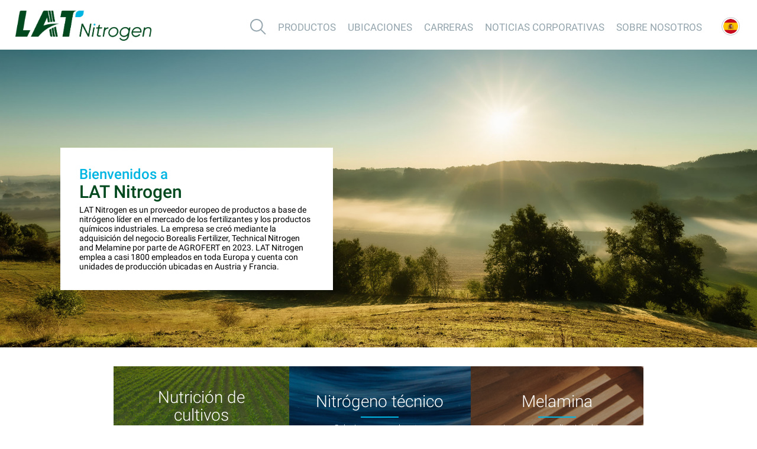

--- FILE ---
content_type: text/html; charset=UTF-8
request_url: https://www.lat-nitrogen.com/es/es
body_size: 7440
content:
<!DOCTYPE html>
<html  lang="es" >
<head>
	<meta charset="UTF-8">
	<meta name="viewport" content="width=device-width, initial-scale=1.0" />
						<link rel="alternate" hreflang="de-at" href="https://www.lat-nitrogen.com/de/at" />
					<link rel="alternate" hreflang="fr-be" href="https://www.lat-nitrogen.com/fr/be" />
					<link rel="alternate" hreflang="bg-bg" href="https://www.lat-nitrogen.com/bg/bg" />
					<link rel="alternate" hreflang="hr-hr" href="https://www.lat-nitrogen.com/hr/hr" />
					<link rel="alternate" hreflang="cs-cz" href="https://www.lat-nitrogen.com/cz/cz" />
					<link rel="alternate" hreflang="fr-fr" href="https://www.lat-nitrogen.com/fr/fr" />
					<link rel="alternate" hreflang="de-de" href="https://www.lat-nitrogen.com/de/de" />
					<link rel="alternate" hreflang="hu-hu" href="https://www.lat-nitrogen.com/hu/hu" />
					<link rel="alternate" hreflang="en-ie" href="https://www.lat-nitrogen.com/en/ie" />
					<link rel="alternate" hreflang="it-it" href="https://www.lat-nitrogen.com/it/it" />
					<link rel="alternate" hreflang="ro-ro" href="https://www.lat-nitrogen.com/ro/ro" />
					<link rel="alternate" hreflang="sr-rs" href="https://www.lat-nitrogen.com/sr/sr" />
					<link rel="alternate" hreflang="sk-sk" href="https://www.lat-nitrogen.com/sk/sk" />
					<link rel="alternate" hreflang="es-es" href="https://www.lat-nitrogen.com/es/es" />
					<link rel="alternate" hreflang="fr-ch" href="https://www.lat-nitrogen.com/fr/ch" />
					<link rel="alternate" hreflang="de-ch" href="https://www.lat-nitrogen.com/de/ch" />
					<link rel="alternate" hreflang="en-gb" href="https://www.lat-nitrogen.com/en/gb" />
					<link rel="alternate" hreflang="en-ix" href="https://www.lat-nitrogen.com/en/ix" />
					<link rel="alternate" hreflang="x-default" href="https://www.lat-nitrogen.com/es/es" />
					<meta http-equiv="X-UA-Compatible" content="IE=edge;chrome=1" />
	<meta property="og:title" content="LAT Nitrogen" />
	<meta property="og:type" content="website" />
	<meta property="og:description" content="LAT Nitrogen is a leading European provider of nitrogen-based products in the fertilizer and industrial chemical market. The company was created through the acquisition of Borealis Fertilizer, Technical Nitrogen and Melamine business by AGROFERT in 2023." />
	<meta property="og:url" content="https://www.lat-nitrogen.com" />
	<meta property="og:image" content="https://www.lat-nitrogen.com/images/frontend/open_graph_background.jpg" />
	<meta property="og:image" content="https://www.lat-nitrogen.com/images/select-farmer-retailer/background.png" />
	<meta property="og:image" content="https://www.lat-nitrogen.com/images/frontend/open_graph_background.jpg" />
	<meta name="facebook-domain-verification" content="334z2dtr593f80yyhivlazc4unib4e" />
			<link rel="canonical" href="https://www.lat-nitrogen.com/es/es" />
	
		
		<link rel="icon" href="https://www.lat-nitrogen.com/favicon-fe.png" type="image/png">
    <title>Company</title>
	<script type="application/ld+json">
		{
			"@context": "https://schema.org",
			"@type": "BreadcrumbList",
			"itemListElement": [{
				"@type": "ListItem",
				"position": 1,
				"name": "LAT Nitrogen",
				"item": "https://www.lat-nitrogen.com"
			}]
		}
    </script>
    	
	<link rel="stylesheet" href="https://cdnjs.cloudflare.com/ajax/libs/bootstrap-select/1.12.4/css/bootstrap-select.min.css">
	<link rel="stylesheet" href="https://www.lat-nitrogen.com/css/main.css?id=c081eb736e8867d7a2a3" />
    			<script type="text/javascript" src="https://www.lat-nitrogen.com/js/frontend/product-language-selector-functionality.js?id=b030f10976c28aab5aac"></script>
	

	<!-- Google Tag Manager -->
	<script>(function(w,d,s,l,i){w[l]=w[l]||[];w[l].push({'gtm.start':
	new Date().getTime(),event:'gtm.js'});var f=d.getElementsByTagName(s)[0],
	j=d.createElement(s),dl=l!='dataLayer'?'&l='+l:'';j.async=true;j.src=
	'https://www.googletagmanager.com/gtm.js?id='+i+dl;f.parentNode.insertBefore(j,f);
	})(window,document,'script','dataLayer','GTM-K2523GS');</script>
	<!-- End Google Tag Manager -->

	<script type="text/javascript" src="https://ajax.googleapis.com/ajax/libs/jquery/3.3.1/jquery.min.js"></script>
	<script type="text/javascript" src="https://www.lat-nitrogen.com/js/frontend/helpers/helper-functions.js?id=073d221b00ddeba6f8ef"></script>
	<script defer type="text/javascript" src="https://www.lat-nitrogen.com/js/frontend/bootstrap.min.js"></script>
	<script type="text/javascript" src="https://www.lat-nitrogen.com/js/frontend/bootsnav.js?id=a97caab16fe176fd9adb"></script>
	<script type="text/javascript" src="https://www.lat-nitrogen.com/js/frontend/product-search-functionality.js?id=a8d55b3a1beb5fde63a8"></script>
	<script type="text/javascript" src="https://www.lat-nitrogen.com/js/frontend/front-end-menu-functionality.js?id=5249807bfcf812309d9f"></script>
	<script type="text/javascript" src="https://www.lat-nitrogen.com/js/frontend/front-end-mobile-menu-functionality.js?id=f2824a44e5891837b277"></script>
	<script type="text/javascript">
		if (navigator.appName == 'Microsoft Internet Explorer' || !!(navigator.userAgent.match(/Trident/) || navigator.userAgent.match(/rv:11/))) {
			$.getScript("https://www.lat-nitrogen.com/js/frontend/canvas-filter-polyfill.js");
		}
	</script>
	<script type="text/javascript" src="https://www.lat-nitrogen.com/js/frontend/image-presenter-functionality.js?id=28cce965e64a615ae41e"></script>
	<script type="text/javascript" src="https://www.lat-nitrogen.com/js/frontend/subscribe-to-newsletter-functionality.js?id=d773d18c07ab818fba9f"></script>
	<script type="text/javascript" src="https://www.lat-nitrogen.com/js/frontend/main-search-functionality.js?id=02ea5832fde3263011ea"></script>
	<script type="text/javascript" src="https://www.lat-nitrogen.com/js/frontend/download-basket-functionality.js?id=4465369785b7223709d8"></script>
	
	<script type="text/javascript">
		var downloadAllButtonText = "download all";
	</script>
    		<script>
						window.azureBlobServiceUrl = 'https://lat-web-prod-storage-cdn.azureedge.net';
			window.azureBlobContainer = 'nitrogenblob';
		</script>
</head>
<body>
    	<!-- Google Tag Manager (noscript) -->
	<noscript><iframe src="https://www.googletagmanager.com/ns.html?id=GTM-K2523GS"
	height="0" width="0" style="display:none;visibility:hidden"></iframe></noscript>
	<!-- End Google Tag Manager (noscript) -->
	<div id="header-company">
    <!-- Start Navigation -->
<nav class="company-navbar navbar navbar-default bootsnav">
	<div class="opacity-background"></div>

    <!-- Start Top Search -->
    <div class="top-search">
        <div class="container">
            <div class="input-group">
                <span class="input-group-addon"><img alt="search icon" src="https://www.lat-nitrogen.com/images/frontend/search_gray.png" border="0"></span>
                <input id='autocomplete-search' type="text" class="form-control search-results-input" placeholder="Buscar">
                <span class="input-group-addon close-search">X</span>
            </div>
        </div>
        <div id='search-result-list' class="search-result-container"></div>
    </div>
    <!-- End Top Search -->

    <!-- Start Menu List -->
    <div class="navbar-header">
        <a href="https://www.lat-nitrogen.com">
            <img alt="L.A.T Nitrogen" src="https://www.lat-nitrogen.com/images/frontend/borealis-logo.png" class="large-full-borealis-logo" border="0">
        </a>
    </div>

    <div class="company-menu-list">
        <div class="attr-nav">
            <ul>
                <li class="search dropdown memorize-icon">
                    <a href="#">
                        <img alt="search icon" class="header-icon-list" src="https://www.lat-nitrogen.com/images/frontend/search_gray.png" border="0">
                    </a>
                    <ul class="dropdown-menu hint hint-ul">
    <li class="dropdown-arrow-icon"><img alt="arrow design element" src="https://www.lat-nitrogen.com/images/frontend/dropdown-arrow.png" border="0"></li>
    <li class="widget-title">Buscar</li>
</ul>
                </li>
            </ul>
        </div>

        <div class="collapse navbar-collapse" id="navbar-menu">
            <ul class="nav navbar-nav navbar-right" data-in="fadeInDown" data-out="fadeOutUp">
                                                            <li class="dropdown megamenu-fw active ">
                            <a href="#" class="dropdown-toggle" data-toggle="dropdown">Productos</a>
                                                        <ul class="dropdown-menu products-menu-dropdown megamenu-content navbar-right" role="menu">
    <li>
        <div class="row sub__menu">
            <div class="product-menu-question-title"></div>
						
	<div class="col-menu col-md-4">
	<div class="content">
							    
														<ul 					class="menu-col upper sub-menu-col active"
				 
				id="productos"			>
									<li name=NUTRICIÓN DE CULTIVOS  
						data="empty-menu-data-nutricion-de-cultivos-first-plus-one"
											class="active"					>
						<a href="https://www.lat-nitrogen.com/fertilizer">
								
								<p class="title uppercase word-break">NUTRICIÓN DE CULTIVOS</p>
													</a>
					</li>
					 
									<li name=NITRÓGENO TÉCNICO  
						data="empty-menu-data-nutricion-de-cultivos-first-plus-one"
																>
						<a href="https://www.lat-nitrogen.com/ten">
								
								<p class="title uppercase word-break">NITRÓGENO TÉCNICO</p>
													</a>
					</li>
					 
									<li name=Melamina  
						data="empty-menu-data-nutricion-de-cultivos-first-plus-one"
																>
						<a href="https://www.lat-nitrogen.com/melamine">
								
								<p class="title uppercase word-break">Melamina</p>
													</a>
					</li>
					 
							</ul>
				<ul id="empty-menu-data-productos-first">
			<li data="empty-menu-data-nutricion-de-cultivos-first-plus-one"></li>
		</ul>
	</div>
</div>

        </div><!-- end row -->
    </li>
</ul>                        </li>
                                                                                <li><a href="https://www.lat-nitrogen.com/company/locations">Ubicaciones</a></li>
                                                                                <li class="dropdown megamenu-fw active ">
                            <a href="#" class="dropdown-toggle" data-toggle="dropdown">Carreras</a>
                                                        <ul class="dropdown-menu products-menu-dropdown megamenu-content navbar-right" role="menu">
    <li>
        <div class="row sub__menu">
            <div class="product-menu-question-title"></div>
						
	<div class="col-menu col-md-4">
	<div class="content">
							    
														<ul 					class="menu-col upper sub-menu-col active"
				 
				id="carreras"			>
									<li name=Ofertas de Trabajo  
						data="empty-menu-data-ofertas-de-trabajo-first-plus-one"
											class="active"					>
						<a href="https://www.lat-nitrogen.com/jobs">
								
								<p class="title uppercase word-break">Ofertas de Trabajo</p>
													</a>
					</li>
					 
									<li name=Trabajo en LAT Nitrogen  
						data="empty-menu-data-ofertas-de-trabajo-first-plus-one"
																>
						<a href="https://www.lat-nitrogen.com/career">
								
								<p class="title uppercase word-break">Trabajo en LAT Nitrogen</p>
													</a>
					</li>
					 
									<li name=Conozca nuestros Equipos  
						data="empty-menu-data-ofertas-de-trabajo-first-plus-one"
																>
						<a href="https://www.lat-nitrogen.com/en/gb/company/content/company-careers-landing-page-category/meet-our-teams-790">
								
								<p class="title uppercase word-break">Conozca nuestros Equipos</p>
													</a>
					</li>
					 
							</ul>
				<ul id="empty-menu-data-carreras-first">
			<li data="empty-menu-data-ofertas-de-trabajo-first-plus-one"></li>
		</ul>
	</div>
</div>

        </div><!-- end row -->
    </li>
</ul>                        </li>
                                                                                <li><a href="https://www.lat-nitrogen.com/company/news">Noticias corporativas</a></li>
                                                                                <li class="dropdown megamenu-fw active ">
                            <a href="#" class="dropdown-toggle" data-toggle="dropdown">Sobre nosotros</a>
                                                        <ul class="dropdown-menu products-menu-dropdown megamenu-content navbar-right" role="menu">
    <li>
        <div class="row sub__menu">
            <div class="product-menu-question-title"></div>
						
	<div class="col-menu col-md-4">
	<div class="content">
							    
														<ul 					class="menu-col upper sub-menu-col active"
				 
				id="sobre-nosotros"			>
									<li name=LAT Nitrogen en breve  
						data="empty-menu-data-lat-nitrogen-en-breve-first-plus-one"
											class="active"					>
						<a href="https://www.lat-nitrogen.com/en/gb/company/content/corporate-about-us-category/lat-nitrogen-at-a-glance-1009">
								
								<p class="title uppercase word-break">LAT Nitrogen en breve</p>
													</a>
					</li>
					 
									<li name=Ética  
						data="empty-menu-data-lat-nitrogen-en-breve-first-plus-one"
																>
						<a href="https://www.lat-nitrogen.com/en/gb/company/content/corporate-about-us-category/ethics-764">
								
								<p class="title uppercase word-break">Ética</p>
													</a>
					</li>
					 
									<li name=Nuestros valores  
						data="empty-menu-data-lat-nitrogen-en-breve-first-plus-one"
																>
						<a href="https://www.lat-nitrogen.com/en/gb/company/content/corporate-about-us-category/values-886">
								
								<p class="title uppercase word-break">Nuestros valores</p>
													</a>
					</li>
					 
									<li name=Sostenibilidad  
						data="empty-menu-data-lat-nitrogen-en-breve-first-plus-one"
																>
						<a href="https://www.lat-nitrogen.com/en/gb/company/content/corporate-about-us-category/sustainability-955">
								
								<p class="title uppercase word-break">Sostenibilidad</p>
													</a>
					</li>
					 
									<li name= Nuestra historia  
						data="empty-menu-data-lat-nitrogen-en-breve-first-plus-one"
																>
						<a href="https://www.lat-nitrogen.com/en/gb/company/content/corporate-about-us-category/our-history-805">
								
								<p class="title uppercase word-break"> Nuestra historia</p>
													</a>
					</li>
					 
									<li name=Estándares &amp; Certificados  
						data="empty-menu-data-lat-nitrogen-en-breve-first-plus-one"
																>
						<a href="https://www.lat-nitrogen.com/en/gb/company/content/corporate-about-us-category/standards-certificates-808">
								
								<p class="title uppercase word-break">Estándares &amp; Certificados</p>
													</a>
					</li>
					 
							</ul>
				<ul id="empty-menu-data-sobre-nosotros-first">
			<li data="empty-menu-data-lat-nitrogen-en-breve-first-plus-one"></li>
		</ul>
	</div>
</div>

        </div><!-- end row -->
    </li>
</ul>                        </li>
                                                </ul>
        </div>

        <div class="attr-nav">
            <ul>
                <li class="dropdown language-selector-widget">
            <div class="language-selector-widget__current-language">
                        <img class="language-selector-widget__current-language--flag" alt="Spanish" src="https://www.lat-nitrogen.com/images/Flags/spain.png" />
        </div>
        <ul class="language-selector-widget__language-options dropdown-menu">
            <div class="language-selectop-option-title">
                                    This page is available in
                            </div>
            <div class="language-selectop-option-list">
                                                        <a href="https://www.lat-nitrogen.com/de/at" class="language-selectop-option-box">
                        <img class="language-selectop-option-box__flag" alt="de_at_locale_display_name" src="https://www.lat-nitrogen.com/images/Flags/austria.png" >
                        <p class="language-selectop-option-box__language-name">Austria</p>
                    </a>
                                                        <a href="https://www.lat-nitrogen.com/fr/be" class="language-selectop-option-box">
                        <img class="language-selectop-option-box__flag" alt="fr_be_locale_display_name" src="https://www.lat-nitrogen.com/images/Flags/belgium.png" >
                        <p class="language-selectop-option-box__language-name">Belgium</p>
                    </a>
                                                        <a href="https://www.lat-nitrogen.com/bg/bg" class="language-selectop-option-box">
                        <img class="language-selectop-option-box__flag" alt="bg_bg_locale_display_name" src="https://www.lat-nitrogen.com/images/Flags/bulgaria.png" >
                        <p class="language-selectop-option-box__language-name">Bulgaria</p>
                    </a>
                                                        <a href="https://www.lat-nitrogen.com/hr/hr" class="language-selectop-option-box">
                        <img class="language-selectop-option-box__flag" alt="hr_hr_locale_display_name" src="https://www.lat-nitrogen.com/images/Flags/croatia.png" >
                        <p class="language-selectop-option-box__language-name">Croatia</p>
                    </a>
                                                        <a href="https://www.lat-nitrogen.com/cz/cz" class="language-selectop-option-box">
                        <img class="language-selectop-option-box__flag" alt="cz_cz_locale_display_name" src="https://www.lat-nitrogen.com/images/Flags/czech_republic.png" >
                        <p class="language-selectop-option-box__language-name">Czech Republic</p>
                    </a>
                                                        <a href="https://www.lat-nitrogen.com/fr/fr" class="language-selectop-option-box">
                        <img class="language-selectop-option-box__flag" alt="fr_fr_locale_display_name" src="https://www.lat-nitrogen.com/images/Flags/france.png" >
                        <p class="language-selectop-option-box__language-name">France</p>
                    </a>
                                                        <a href="https://www.lat-nitrogen.com/de/de" class="language-selectop-option-box">
                        <img class="language-selectop-option-box__flag" alt="de_de_locale_display_name" src="https://www.lat-nitrogen.com/images/Flags/germany.png" >
                        <p class="language-selectop-option-box__language-name">Germany</p>
                    </a>
                                                        <a href="https://www.lat-nitrogen.com/hu/hu" class="language-selectop-option-box">
                        <img class="language-selectop-option-box__flag" alt="hu_hu_locale_display_name" src="https://www.lat-nitrogen.com/images/Flags/hungary.png" >
                        <p class="language-selectop-option-box__language-name">Hungary</p>
                    </a>
                                                        <a href="https://www.lat-nitrogen.com/en/ie" class="language-selectop-option-box">
                        <img class="language-selectop-option-box__flag" alt="en_ie_locale_display_name" src="https://www.lat-nitrogen.com/images/Flags/ireland.png" >
                        <p class="language-selectop-option-box__language-name">Ireland</p>
                    </a>
                                                        <a href="https://www.lat-nitrogen.com/it/it" class="language-selectop-option-box">
                        <img class="language-selectop-option-box__flag" alt="it_it_locale_display_name" src="https://www.lat-nitrogen.com/images/Flags/italy.png" >
                        <p class="language-selectop-option-box__language-name">Italy</p>
                    </a>
                                                        <a href="https://www.lat-nitrogen.com/ro/ro" class="language-selectop-option-box">
                        <img class="language-selectop-option-box__flag" alt="ro_ro_locale_display_name" src="https://www.lat-nitrogen.com/images/Flags/romania.png" >
                        <p class="language-selectop-option-box__language-name">Romania</p>
                    </a>
                                                        <a href="https://www.lat-nitrogen.com/sr/sr" class="language-selectop-option-box">
                        <img class="language-selectop-option-box__flag" alt="sr_sr_locale_display_name" src="https://www.lat-nitrogen.com/images/Flags/serbia.png" >
                        <p class="language-selectop-option-box__language-name">Serbia</p>
                    </a>
                                                        <a href="https://www.lat-nitrogen.com/sk/sk" class="language-selectop-option-box">
                        <img class="language-selectop-option-box__flag" alt="sk_sk_locale_display_name" src="https://www.lat-nitrogen.com/images/Flags/slovakia.png" >
                        <p class="language-selectop-option-box__language-name">Slovakia</p>
                    </a>
                                                        <a href="https://www.lat-nitrogen.com/es/es" class="language-selectop-option-box">
                        <img class="language-selectop-option-box__flag" alt="es_es_locale_display_name" src="https://www.lat-nitrogen.com/images/Flags/spain.png" >
                        <p class="language-selectop-option-box__language-name">Spain</p>
                    </a>
                                                        <a href="https://www.lat-nitrogen.com/de/ch" class="language-selectop-option-box">
                        <img class="language-selectop-option-box__flag" alt="de_ch_locale_display_name" src="https://www.lat-nitrogen.com/images/Flags/switzerland.png" >
                        <p class="language-selectop-option-box__language-name">Switzerland / DE</p>
                    </a>
                                                        <a href="https://www.lat-nitrogen.com/fr/ch" class="language-selectop-option-box">
                        <img class="language-selectop-option-box__flag" alt="fr_ch_locale_display_name" src="https://www.lat-nitrogen.com/images/Flags/switzerland.png" >
                        <p class="language-selectop-option-box__language-name">Switzerland / FR</p>
                    </a>
                                                        <a href="https://www.lat-nitrogen.com/en/gb" class="language-selectop-option-box">
                        <img class="language-selectop-option-box__flag" alt="en_gb_locale_display_name" src="https://www.lat-nitrogen.com/images/Flags/united_kingdom.png" >
                        <p class="language-selectop-option-box__language-name">United Kingdom</p>
                    </a>
                            </div>
        </ul>
    </li>
            </ul>
        </div>
    </div>
    <!-- End Menu List -->
</nav>
	<div class="hamburger-menu">
	<b class="hamburger-menu-icon">
		<div></div>
		<div></div>
		<div></div>
	</b>
	<a class="mobile-lat-nitrogen-logo" href="/">
		<img width="55px" height="36px" alt="LAT Nitrogen" src="https://www.lat-nitrogen.com/images/frontend/borealis-logo-for-mobile.png" class="" border="0">
	</a>
</div>

<div class="mobile-menu-container">
	<ul>
					<li 
									data="mobile-menu-productos"
							>
				<p><a >
					Productos
				</a></p>
								
										
    <ul id="mobile-menu-productos"
		class="mobile-menu first-column last-mobile-sub-menu">
							<h1 class="mobile-menu-title">Productos</h1>
					        			            <li >
				<p>
					<a  name=NUTRICIÓN DE CULTIVOS href="https://www.lat-nitrogen.com/fertilizer">
													NUTRICIÓN DE CULTIVOS
											</a>
				</p>
			</li>
								            <li >
				<p>
					<a  name=NITRÓGENO TÉCNICO href="https://www.lat-nitrogen.com/ten">
													NITRÓGENO TÉCNICO
											</a>
				</p>
			</li>
								            <li >
				<p>
					<a  name=Melamina href="https://www.lat-nitrogen.com/melamine">
													Melamina
											</a>
				</p>
			</li>
					    </ul>
			    
			
			</li>
					<li 
							>
				<p><a href="https://www.lat-nitrogen.com/company/locations">
					Ubicaciones
				</a></p>
								
	
    <ul id="mobile-menu-ubicaciones"
		class="mobile-menu first-column last-mobile-sub-menu">
							<li>
					<h1 class="mobile-menu-title"><a style="text-decorations:none; color:inherit" href="https://www.lat-nitrogen.com/company/locations">Ubicaciones</a></h1>
				</li>
					            </ul>
	
			</li>
					<li 
							>
				<p><a href="https://www.lat-nitrogen.com/career">
					Carreras
				</a></p>
								
										
    <ul id="mobile-menu-carreras"
		class="mobile-menu first-column last-mobile-sub-menu">
							<li>
					<h1 class="mobile-menu-title"><a style="text-decorations:none; color:inherit" href="https://www.lat-nitrogen.com/career">Carreras</a></h1>
				</li>
					        			            <li >
				<p>
					<a  name=Ofertas de Trabajo href="https://www.lat-nitrogen.com/jobs">
													Ofertas de Trabajo
											</a>
				</p>
			</li>
								            <li >
				<p>
					<a  name=Trabajo en LAT Nitrogen href="https://www.lat-nitrogen.com/career">
													Trabajo en LAT Nitrogen
											</a>
				</p>
			</li>
								            <li >
				<p>
					<a  name=Conozca nuestros Equipos href="https://www.lat-nitrogen.com/en/gb/company/content/company-careers-landing-page-category/meet-our-teams-790">
													Conozca nuestros Equipos
											</a>
				</p>
			</li>
					    </ul>
			    
			
			</li>
					<li 
							>
				<p><a href="https://www.lat-nitrogen.com/company/news">
					Noticias corporativas
				</a></p>
								
	
    <ul id="mobile-menu-noticias-corporativas"
		class="mobile-menu first-column last-mobile-sub-menu">
							<li>
					<h1 class="mobile-menu-title"><a style="text-decorations:none; color:inherit" href="https://www.lat-nitrogen.com/company/news">Noticias corporativas</a></h1>
				</li>
					            </ul>
	
			</li>
					<li 
									data="mobile-menu-sobre-nosotros"
							>
				<p><a >
					Sobre nosotros
				</a></p>
								
																			
    <ul id="mobile-menu-sobre-nosotros"
		class="mobile-menu first-column last-mobile-sub-menu">
							<h1 class="mobile-menu-title">Sobre nosotros</h1>
					        			            <li >
				<p>
					<a  name=LAT Nitrogen en breve href="https://www.lat-nitrogen.com/en/gb/company/content/corporate-about-us-category/lat-nitrogen-at-a-glance-1009">
													LAT Nitrogen en breve
											</a>
				</p>
			</li>
								            <li >
				<p>
					<a  name=Ética href="https://www.lat-nitrogen.com/en/gb/company/content/corporate-about-us-category/ethics-764">
													Ética
											</a>
				</p>
			</li>
								            <li >
				<p>
					<a  name=Nuestros valores href="https://www.lat-nitrogen.com/en/gb/company/content/corporate-about-us-category/values-886">
													Nuestros valores
											</a>
				</p>
			</li>
								            <li >
				<p>
					<a  name=Sostenibilidad href="https://www.lat-nitrogen.com/en/gb/company/content/corporate-about-us-category/sustainability-955">
													Sostenibilidad
											</a>
				</p>
			</li>
								            <li >
				<p>
					<a  name= Nuestra historia href="https://www.lat-nitrogen.com/en/gb/company/content/corporate-about-us-category/our-history-805">
													 Nuestra historia
											</a>
				</p>
			</li>
								            <li >
				<p>
					<a  name=Estándares &amp; Certificados href="https://www.lat-nitrogen.com/en/gb/company/content/corporate-about-us-category/standards-certificates-808">
													Estándares &amp; Certificados
											</a>
				</p>
			</li>
					    </ul>
			    
			
			</li>
				<hr>
				<li>
			<p><a id="frontend-mobile-menu-search-link" href="#">Buscar</a>
		</li>
	</ul>
</div>
</div>

		<div id="product-language-selector-background-layer" class="background-layer">
    <div id="product-language-selector-popup" class="product-language-selector">
        <div class="close-icon-box">
            <div class="close-icon">×</div>
        </div>
        <div class="product-language-selector-title">
            <img src="https://www.lat-nitrogen.com/images/globe-icon.png" />
            <span class="large-title">This product is available in</span>
            <span class="small-title">Please select the desired country to continue</span>
        </div>
        <div class="product-language-selector-content">
                                            <a href="https://www.lat-nitrogen.com/de/at" class="language-option-box">
                    <img class="language-flag" alt="de_at_locale_display_name" src="https://www.lat-nitrogen.com/images/Flags/austria.png" >
                    <p class="language-selectop-option-box__language-name">Austria</p>
                </a>
                                            <a href="https://www.lat-nitrogen.com/fr/be" class="language-option-box">
                    <img class="language-flag" alt="fr_be_locale_display_name" src="https://www.lat-nitrogen.com/images/Flags/belgium.png" >
                    <p class="language-selectop-option-box__language-name">Belgium</p>
                </a>
                                            <a href="https://www.lat-nitrogen.com/bg/bg" class="language-option-box">
                    <img class="language-flag" alt="bg_bg_locale_display_name" src="https://www.lat-nitrogen.com/images/Flags/bulgaria.png" >
                    <p class="language-selectop-option-box__language-name">Bulgaria</p>
                </a>
                                            <a href="https://www.lat-nitrogen.com/hr/hr" class="language-option-box">
                    <img class="language-flag" alt="hr_hr_locale_display_name" src="https://www.lat-nitrogen.com/images/Flags/croatia.png" >
                    <p class="language-selectop-option-box__language-name">Croatia</p>
                </a>
                                            <a href="https://www.lat-nitrogen.com/cz/cz" class="language-option-box">
                    <img class="language-flag" alt="cz_cz_locale_display_name" src="https://www.lat-nitrogen.com/images/Flags/czech_republic.png" >
                    <p class="language-selectop-option-box__language-name">Czech Republic</p>
                </a>
                                            <a href="https://www.lat-nitrogen.com/fr/fr" class="language-option-box">
                    <img class="language-flag" alt="fr_fr_locale_display_name" src="https://www.lat-nitrogen.com/images/Flags/france.png" >
                    <p class="language-selectop-option-box__language-name">France</p>
                </a>
                                            <a href="https://www.lat-nitrogen.com/de/de" class="language-option-box">
                    <img class="language-flag" alt="de_de_locale_display_name" src="https://www.lat-nitrogen.com/images/Flags/germany.png" >
                    <p class="language-selectop-option-box__language-name">Germany</p>
                </a>
                                            <a href="https://www.lat-nitrogen.com/hu/hu" class="language-option-box">
                    <img class="language-flag" alt="hu_hu_locale_display_name" src="https://www.lat-nitrogen.com/images/Flags/hungary.png" >
                    <p class="language-selectop-option-box__language-name">Hungary</p>
                </a>
                                            <a href="https://www.lat-nitrogen.com/en/ie" class="language-option-box">
                    <img class="language-flag" alt="en_ie_locale_display_name" src="https://www.lat-nitrogen.com/images/Flags/ireland.png" >
                    <p class="language-selectop-option-box__language-name">Ireland</p>
                </a>
                                            <a href="https://www.lat-nitrogen.com/it/it" class="language-option-box">
                    <img class="language-flag" alt="it_it_locale_display_name" src="https://www.lat-nitrogen.com/images/Flags/italy.png" >
                    <p class="language-selectop-option-box__language-name">Italy</p>
                </a>
                                            <a href="https://www.lat-nitrogen.com/ro/ro" class="language-option-box">
                    <img class="language-flag" alt="ro_ro_locale_display_name" src="https://www.lat-nitrogen.com/images/Flags/romania.png" >
                    <p class="language-selectop-option-box__language-name">Romania</p>
                </a>
                                            <a href="https://www.lat-nitrogen.com/sr/sr" class="language-option-box">
                    <img class="language-flag" alt="sr_sr_locale_display_name" src="https://www.lat-nitrogen.com/images/Flags/serbia.png" >
                    <p class="language-selectop-option-box__language-name">Serbia</p>
                </a>
                                            <a href="https://www.lat-nitrogen.com/sk/sk" class="language-option-box">
                    <img class="language-flag" alt="sk_sk_locale_display_name" src="https://www.lat-nitrogen.com/images/Flags/slovakia.png" >
                    <p class="language-selectop-option-box__language-name">Slovakia</p>
                </a>
                                            <a href="https://www.lat-nitrogen.com/es/es" class="language-option-box">
                    <img class="language-flag" alt="es_es_locale_display_name" src="https://www.lat-nitrogen.com/images/Flags/spain.png" >
                    <p class="language-selectop-option-box__language-name">Spain</p>
                </a>
                                            <a href="https://www.lat-nitrogen.com/de/ch" class="language-option-box">
                    <img class="language-flag" alt="de_ch_locale_display_name" src="https://www.lat-nitrogen.com/images/Flags/switzerland.png" >
                    <p class="language-selectop-option-box__language-name">Switzerland / DE</p>
                </a>
                                            <a href="https://www.lat-nitrogen.com/fr/ch" class="language-option-box">
                    <img class="language-flag" alt="fr_ch_locale_display_name" src="https://www.lat-nitrogen.com/images/Flags/switzerland.png" >
                    <p class="language-selectop-option-box__language-name">Switzerland / FR</p>
                </a>
                                            <a href="https://www.lat-nitrogen.com/en/gb" class="language-option-box">
                    <img class="language-flag" alt="en_gb_locale_display_name" src="https://www.lat-nitrogen.com/images/Flags/united_kingdom.png" >
                    <p class="language-selectop-option-box__language-name">United Kingdom</p>
                </a>
                    </div>
    </div>
</div>

			<div id="newsLetterSubscriptionModal" class="newsletter-modal hidden newsletter-container">
	<div class="modal-header">
		<img src="https://www.lat-nitrogen.com/images/newsletter-icons/newsletter-mail-icon.png">
		<h5 class="modal-title">Good yields start with better information</h5>
		<button type="button" class="close" aria-label="Close"><span aria-hidden="true">&times;</span></button>
	</div>
	<div class="modal-body">
		<div class="tip-container">
			<div class="tip-number-container"><span class="tip-number">1</span></div>
			<span class="tip-1">Sign in for our free newsletter and benefit from our offers and information.</span>
		</div>
		<div class="input-container">
			<input id="email-input" class="email-input" type="text" placeholder="Enter your e-mail address*"/>
			<input id="first-name-input" class="email-input" type="text" placeholder="First name"/>
			<input id="last-name-input" class="email-input" type="text" placeholder="Last name"/>
		</div>
		<div class="checkbox-container">
			<label class="modal-checkbox">
				<b class="privacy-policy-text">Acepto el <a href="https://www.lat-nitrogen.com/es/es/content/footer-elements/privacy-notice-32">aviso de privacidad</a> y los <a href="https://www.lat-nitrogen.com/es/es/content/footer-elements/general-terms-and-conditions-of-use-351">términos y condiciones generales de uso</a>.</b>
				<input id="privacy-notice-checkbox-footer" type="checkbox">
				<span class="checkmark"></span>
			</label>
			<label class="modal-checkbox">
				<b class="personal-data-text">Yes, I agree to my personal data being stored and used to receive the newsletter with information and commercial offers of LAT Nitrogen Austria GmbH.</b>
				<input id="personal-data-checkbox-footer" type="checkbox">
				<span class="checkmark"></span>
			</label>
		</div>
	</div>
	<div class="modal-footer">
		<button type="button" id="newsletter-subscribe-button-footer" class="modal-subscribe-button" disabled>
			Click here to confirm
		</button>
		<div class="tip-container">
			<div class="tip-number-container"><span class="tip-number">2</span></div>
			<span class="tip-2">Your subscription is valid as soon you confirmed your e-mail address via your e-mail inbox.</span>
		</div>
	</div>
</div>
	<div id="newsLetterSubscriptionModalSuccess" class="newsletter-modal hidden">
	<div class="modal-header">
		<img src="https://www.lat-nitrogen.com/images/newsletter-icons/newsletter-mail-icon-white.png">
		<h5 class="modal-title">You are in!</h5>
		<button type="button" class="close" aria-label="Close"><span aria-hidden="true">&times;</span></button>
	</div>
	<div class="modal-body">
		<span class="success-text">Thank you for your registration! To confirm your subscription check your email &amp; click the link in the confirmation message.</span>
	</div>
</div>
	<div id="newsLetterSubscriptionModalFail" class="newsletter-modal hidden">
	<div class="modal-header">
		<img src="https://www.lat-nitrogen.com/images/newsletter-icons/newsletter-mail-icon.png">
		<h5 class="modal-title">La inscripción fue
			<a>un fracaso</a>
		</h5>
		<button type="button" class="close" aria-label="Close"><span aria-hidden="true">&times;</span></button>
	</div>
	<div class="modal-body">
		<span class="fail-text-tip">Tu correo electrónico ya está registrado.</span>
	</div>
</div>

    <div class="company-page">
        <main>
            <div class="company-page-container">
                <div class="company-content-container">
                    <div class="company-page-background">
                        <div class="title-holder">
                            <h2>Bienvenidos a </h2>
                            <h1>LAT Nitrogen</h1>
                            <p>LAT Nitrogen es un proveedor europeo de productos a base de nitrógeno líder en el mercado de los fertilizantes y los productos químicos industriales. La empresa se creó mediante la adquisición del negocio Borealis Fertilizer, Technical Nitrogen and Melamine por parte de AGROFERT en 2023. LAT Nitrogen emplea a casi 1800 empleados en toda Europa y cuenta con unidades de producción ubicadas en Austria y Francia. </p>
                        </div>
                    </div>
                    <div class="main-selection-container">
                        <a class="select-subpage crop" href="https://www.lat-nitrogen.com/fertilizer" userType="Fertilizer-farmer">
                            <h3>Nutrición de cultivos</h3>
                            <div class="divider divider-crop"></div>
                            <p>Soluciones agrícolas equilibradas</p>
                        </a>
                        <a class="select-subpage technical" href="https://www.lat-nitrogen.com/ten" userType="Ten-general">
                            <h3>Nitrógeno técnico</h3>
                            <div class="divider divider-technical"></div>
                            <p>Soluciones para el sector medioambiental</p>
                        </a>
                        <a class="select-subpage melamine" href="https://www.lat-nitrogen.com/melamine" userType="Melamine">
                            <h3>Melamina</h3>
                            <div class="divider divider-melamine"></div>
                            <p>Innovative, application-driven solutions</p>
                        </a>
                    </div>
                </div>
            </div>
        </main>
    </div>
    <footer>
        <div id="footer-section">
	<div class="footer-container footer-green ">
		<div class="footer-sub-area">
			<a href="https://www.lat-nitrogen.com">
				<img 
					alt="LAT Nitrogen"
					width="220" height="50"
											src="https://www.lat-nitrogen.com/images/frontend/borealis-logo.png"
						class="general-logo"
									>
			</a>
		</div>
		<div class="footer-address">
							<div class="footer-address-line">
					<div class="footer-address-sub-area">
						<h2>Dirección </h2>
						<p>LAT Nitrogen Austria GmbH</p>
						<p>St.-Peter-Strasse 25</p>
						<p>4021 Linz, Austria</p>
					</div>
					<div class="footer-address-sub-area">
						<h2>Teléfono</h2>
						<p><a href="tel:+43 732 6915">+43 732 6915</a></p>
						<h2 class="second-title">Correo electrónico</h2>
													<p><a href="mailto:lat@lat-nitrogen.com">lat@lat-nitrogen.com</a></p>
											</div>
				</div>
					</div>
		<div class="footer-sub-area">
								</div>
		<div class="footer-sub-area">
			<h2>Navegación</h2>
			<ul>
				<li><a href="/">Home</a></li>
									<li>
						<a href="">Productos</a>
					</li>
									<li>
						<a href="https://www.lat-nitrogen.com/company/locations">Ubicaciones</a>
					</li>
									<li>
						<a href="https://www.lat-nitrogen.com/career">Carreras</a>
					</li>
									<li>
						<a href="https://www.lat-nitrogen.com/company/news">Noticias corporativas</a>
					</li>
							</ul>
		</div>
		<div class="footer-sub-area">
			<a href="https://www.agrofert.cz/">
				<img 
					alt="LAT Nitrogen"
					width="220" height="50"
					src="https://www.lat-nitrogen.com/images/frontend/logos/agrofert-logo.png"
					class="general-logo"
				>
			</a>
		</div>
	</div>
	<div class="footer-bottom">
		<div class="footer-container">
			LAT Nitrogen Austria GmbH &copy Todos los derechos reservados 
			<div class="footer-center">
				<div class="center-menu-list"><a href="https://www.lat-nitrogen.com/content/footer-elements/general-terms-and-conditions-of-use-351"><div>Condiciones generales de uso del sitio web</div></a></div>
													<div class="center-menu-list"><a href="https://www.lat-nitrogen.com/content/footer-elements/general-privacy-notice-729"><div>Aviso de privacidad</div></a></div>
								<div class="center-menu-list"><a href="https://www.lat-nitrogen.com/content/footer-elements/imprint-33"><div>Impresión</div></a></div>
				<div style="clear:both;"></div>
			</div>
					</div>
	</div>
	<link href="https://webcache-eu.datareporter.eu/c/3db353c6-2334-4af3-a0aa-476096fc00a8/oPJs6kJj9EqV/3Ba/banner.css" rel="stylesheet">
<script src="https://webcache-eu.datareporter.eu/c/3db353c6-2334-4af3-a0aa-476096fc00a8/oPJs6kJj9EqV/3Ba/banner.js" type="text/javascript" charset="utf-8"></script>
<script>
  window.cookieconsent.initialise(dr_cookiebanner_options);
</script>
</div>
    </footer>
    <script type="text/javascript">
        $(document).ready(function() {
            $('.main-selection-container .select-subpage').on("click touchstart", function(e) {
                selectUserType($(this).attr('userType'));
            });

            const selectUserType = function(userType) {
                $.ajax({
                    url: window.location.origin + `/save-frontend-user/${userType}`,
                })
            }

            // Sets the user type to company on page load
            selectUserType('company');
        });
    </script>
<script src="https://www.google.com/recaptcha/enterprise.js?onload=onloadCallback&render=explicit" async defer></script>
</body>
</html>


--- FILE ---
content_type: application/javascript
request_url: https://www.lat-nitrogen.com/js/frontend/bootsnav.js?id=a97caab16fe176fd9adb
body_size: 2670
content:
!function(n){var a={};function o(e){if(a[e])return a[e].exports;var s=a[e]={i:e,l:!1,exports:{}};return n[e].call(s.exports,s,s.exports,o),s.l=!0,s.exports}o.m=n,o.c=a,o.d=function(n,a,e){o.o(n,a)||Object.defineProperty(n,a,{configurable:!1,enumerable:!0,get:e})},o.n=function(n){var a=n&&n.__esModule?function(){return n.default}:function(){return n};return o.d(a,"a",a),a},o.o=function(n,a){return Object.prototype.hasOwnProperty.call(n,a)},o.p="/",o(o.s=21)}({21:function(n,a,o){n.exports=o("xq8F")},xq8F:function(n,a){!function(n){"use strict";var a={initialize:function(){this.event(),this.hoverDropdown(),this.navbarSticky(),this.navbarScrollspy()},event:function(){var a=n("nav.navbar.bootsnav");if(a.hasClass("navbar-sticky")&&a.wrap("<div class='wrap-sticky'></div>"),a.hasClass("brand-center")){var o=new Array,e=n("nav.brand-center"),s=e.find("ul.navbar-nav");e.prepend("<span class='storage-name' style='display:none;'></span>"),e.find("ul.navbar-nav > li").each(function(){if(n(this).hasClass("active")){var a=n("a",this).eq(0).text();n(".storage-name").html(a)}o.push(n(this).html())});var t=o.splice(0,Math.round(o.length/2)),i=o,r="",l=function(n){r="";for(var a=0;a<n.length;a++)r+="<li>"+n[a]+"</li>"};l(t),s.html(r),e.find("ul.nav").first().addClass("navbar-left"),l(i),s.after('<ul class="nav navbar-nav"></ul>').next().html(r),e.find("ul.nav").last().addClass("navbar-right"),e.find("ul.nav.navbar-left").wrap("<div class='col-half left'></div>"),e.find("ul.nav.navbar-right").wrap("<div class='col-half right'></div>"),e.find("ul.navbar-nav > li").each(function(){var a=n("ul.dropdown-menu",this),o=n("ul.megamenu-content",this);a.closest("li").addClass("dropdown"),o.closest("li").addClass("megamenu-fw")});var d=n(".storage-name").html();""==!d&&n("ul.navbar-nav > li:contains('"+d+"')").addClass("active")}a.hasClass("navbar-sidebar")?(n("body").addClass("wrap-nav-sidebar"),a.wrapInner("<div class='scroller'></div>")):n(".bootsnav").addClass("on"),a.find("ul.nav").hasClass("navbar-center")&&a.addClass("menu-center"),a.hasClass("navbar-full")?(n("nav.navbar.bootsnav").find("ul.nav").wrap("<div class='wrap-full-menu'></div>"),n(".wrap-full-menu").wrap("<div class='nav-full'></div>"),n("ul.nav.navbar-nav").prepend("<li class='close-full-menu'><a href='#'><i class='fa fa-times'></i></a></li>")):a.hasClass("navbar-mobile")?a.removeClass("no-full"):a.addClass("no-full"),a.hasClass("navbar-mobile")&&(n(".navbar-collapse").on("shown.bs.collapse",function(){n("body").addClass("side-right")}),n(".navbar-collapse").on("hide.bs.collapse",function(){n("body").removeClass("side-right")}),n(window).on("resize",function(){n("body").removeClass("side-right")})),a.hasClass("no-background")&&n(window).on("scroll",function(){n(window).scrollTop()>34?n(".navbar-fixed").removeClass("no-background"):n(".navbar-fixed").addClass("no-background")}),a.hasClass("navbar-transparent")&&n(window).on("scroll",function(){n(window).scrollTop()>34?n(".navbar-fixed").removeClass("navbar-transparent"):n(".navbar-fixed").addClass("navbar-transparent")}),n(".btn-cart").on("click",function(n){n.stopPropagation()}),n("nav.navbar.bootsnav .attr-nav").each(function(){n("li.search > a",this).on("click",function(a){a.preventDefault(),n(".attr-nav").hide(),n(".navbar-header").hide(),n(".collapse.navbar-collapse").hide(),n(".opacity-background").show(),n(".top-search").slideToggle()})}),n(".input-group-addon.close-search").on("click",function(){n(".top-search").slideUp(),n(".opacity-background").hide(),n(".hamburger-menu").show(),n(".attr-nav").show(),n(".navbar-header").show(),n(".collapse.navbar-collapse").show(),n("#header-fertilizer-full-section > div.full-header > div.header-content > div.entry-content-for-header-menu > nav").removeAttr("style"),n("#header-fertilizer-small > div.header-content > div.entry-content-for-header-menu > nav").removeAttr("style")}),n(".opacity-background").on("click",function(){n(".top-search").slideUp(),n(".opacity-background").hide(),n(".hamburger-menu").show(),n(".attr-nav").show(),n(".navbar-header").show(),n(".collapse.navbar-collapse").show(),n("#header-fertilizer-full-section > div.full-header > div.header-content > div.entry-content-for-header-menu > nav").removeAttr("style"),n("#header-fertilizer-small > div.header-content > div.entry-content-for-header-menu > nav").removeAttr("style")}),n("nav.navbar.bootsnav .attr-nav").each(function(){n("li.side-menu > a",this).on("click",function(a){a.preventDefault(),n("nav.navbar.bootsnav > .side").toggleClass("on"),n("body").toggleClass("on-side")})}),n(".side .close-side").on("click",function(a){a.preventDefault(),n("nav.navbar.bootsnav > .side").removeClass("on"),n("body").removeClass("on-side")}),n("body").wrapInner("<div class='wrapper'></div>")},hoverDropdown:function(){var a=n("nav.navbar.bootsnav"),o=n(window).width(),e=n(window).height(),s=a.find("ul.nav").data("in"),t=a.find("ul.nav").data("out");if(o<991){n(".scroller").css("height","auto"),n("nav.navbar.bootsnav ul.nav").find("li.dropdown").off("mouseenter"),n("nav.navbar.bootsnav ul.nav").find("li.dropdown").off("mouseleave"),n("nav.navbar.bootsnav ul.nav").find(".title").off("mouseenter"),n("nav.navbar.bootsnav ul.nav").off("mouseleave"),n(".navbar-collapse").removeClass("animated"),n("nav.navbar.bootsnav ul.nav").each(function(){n(".dropdown-menu",this).addClass("animated"),n(".dropdown-menu",this).removeClass(t),n("a.dropdown-toggle",this).off("click"),n("a.dropdown-toggle",this).on("click",function(a){return a.stopPropagation(),n(this).closest("li.dropdown").find(".dropdown-menu").first().stop().fadeToggle().toggleClass(s),n(this).closest("li.dropdown").first().toggleClass("on"),!1}),n("li.dropdown",this).each(function(){return n(this).find(".dropdown-menu").stop().fadeOut(),n(this).on("hidden.bs.dropdown",function(){n(this).find(".dropdown-menu").stop().fadeOut()}),!1}),n(".megamenu-fw",this).each(function(){n(".col-menu",this).each(function(){n(".content",this).addClass("animated"),n(".content",this).stop().fadeOut(),n(".title",this).off("click"),n(".title",this).on("click",function(){return n(this).closest(".col-menu").find(".content").stop().fadeToggle().addClass(s),n(this).closest(".col-menu").toggleClass("on"),!1}),n(".content",this).on("click",function(n){n.stopPropagation()})})})});var i=function(){n("li.dropdown",this).removeClass("on"),n(".dropdown-menu",this).stop().fadeOut(),n(".dropdown-menu",this).removeClass(s),n(".col-menu",this).removeClass("on"),n(".col-menu .content",this).stop().fadeOut(),n(".col-menu .content",this).removeClass(s)};n("nav.navbar.bootsnav").on("mouseleave",function(){i()}),n("nav.navbar.bootsnav .attr-nav").each(function(){n(".dropdown-menu",this).removeClass("animated"),n("li.dropdown",this).off("mouseenter"),n("li.dropdown",this).off("mouseleave"),n("a.dropdown-toggle",this).off("click"),n("a.dropdown-toggle",this).on("click",function(a){a.stopPropagation(),n(this).closest("li.dropdown").find(".dropdown-menu").first().stop().fadeToggle(),n(".navbar-toggle").each(function(){n(".fa",this).removeClass("fa-times"),n(".fa",this).addClass("fa-bars"),n(".navbar-collapse").removeClass("in"),n(".navbar-collapse").removeClass("on")})}),n(this).on("mouseleave",function(){return n(".dropdown-menu",this).stop().fadeOut(),n("li.dropdown",this).removeClass("on"),!1})}),n(".navbar-toggle").each(function(){n(this).off("click"),n(this).on("click",function(){n(".fa",this).toggleClass("fa-bars"),n(".fa",this).toggleClass("fa-times"),i()})}),n("nav.navbar.bootsnav .attr-nav").each(function(){n("a.dropdown-toggle",this).off("click"),n("a.dropdown-toggle",this).on("click",function(n){n.stopPropagation()}),n(".dropdown-menu",this).addClass("animated"),n("li.dropdown",this).on("mouseenter",function(){return n(".dropdown-menu",this).eq(0).removeClass(t),n(".dropdown-menu",this).eq(0).stop().fadeIn().addClass(s),n(this).addClass("on"),!1}),n("li.dropdown",this).on("mouseleave",function(){n(".dropdown-menu",this).eq(0).removeClass(s),n(".dropdown-menu",this).eq(0).stop().fadeOut().addClass(t),n(this).removeClass("on")}),n(this).on("mouseleave",function(){return n(".dropdown-menu",this).removeClass(s),n(".dropdown-menu",this).eq(0).stop().fadeOut().addClass(t),n("li.dropdown",this).removeClass("on"),!1})})}else o>991&&(n(".scroller").css("height",e+"px"),a.hasClass("navbar-sidebar")?n("nav.navbar.bootsnav ul.nav").each(function(){n("a.dropdown-toggle",this).off("click"),n("a.dropdown-toggle",this).on("click",function(n){n.stopPropagation()}),n(".dropdown-menu",this).addClass("animated"),n("li.dropdown",this).on("mouseenter",function(){return n(".dropdown-menu",this).eq(0).removeClass(t),n(".dropdown-menu",this).eq(0).stop().fadeIn().addClass(s),n(this).addClass("on"),!1}),n(".col-menu").each(function(){n(".content",this).addClass("animated"),n(".title",this).on("mouseenter",function(){return n(this).closest(".col-menu").find(".content").stop().fadeIn().addClass(s),n(this).closest(".col-menu").addClass("on"),!1})}),n(this).on("mouseleave",function(){return n(".dropdown-menu",this).stop().removeClass(s),n(".dropdown-menu",this).stop().addClass(t).fadeOut(),n(".col-menu",this).find(".content").stop().fadeOut().removeClass(s),n(".col-menu",this).removeClass("on"),n("li.dropdown",this).removeClass("on"),!1})}):n("nav.navbar.bootsnav ul.nav").each(function(){n("a.dropdown-toggle",this).off("click"),n("a.dropdown-toggle",this).on("click",function(n){n.stopPropagation()}),n(".megamenu-fw",this).each(function(){n(".title",this).off("click"),n("a.dropdown-toggle",this).off("click"),n(".content").removeClass("animated")}),n(".dropdown-menu",this).addClass("animated"),n("li.dropdown",this).on("mouseenter",function(){return n(".dropdown-menu",this).eq(0).removeClass(t),n(".dropdown-menu",this).eq(0).stop().fadeIn().addClass(s),n(this).addClass("on"),!1}),n("li.dropdown",this).on("mouseleave",function(){n(".dropdown-menu",this).eq(0).removeClass(s),n(".dropdown-menu",this).eq(0).stop().fadeOut().addClass(t),n(this).removeClass("on")}),n(this).on("mouseleave",function(){return n(".dropdown-menu",this).removeClass(s),n(".dropdown-menu",this).eq(0).stop().fadeOut().addClass(t),n("li.dropdown",this).removeClass("on"),!1})}),n("nav.navbar.bootsnav .attr-nav").each(function(){n("a.dropdown-toggle",this).off("click"),n("a.dropdown-toggle",this).on("click",function(n){n.stopPropagation()}),n(".dropdown-menu",this).addClass("animated"),n("li.dropdown",this).on("mouseenter",function(){return n(".dropdown-menu",this).eq(0).removeClass(t),n(".dropdown-menu",this).eq(0).stop().fadeIn().addClass(s),n(this).addClass("on"),!1}),n("li.dropdown",this).on("mouseleave",function(){n(".dropdown-menu",this).eq(0).removeClass(s),n(".dropdown-menu",this).eq(0).stop().fadeOut().addClass(t),n(this).removeClass("on")}),n(this).on("mouseleave",function(){return n(".dropdown-menu",this).removeClass(s),n(".dropdown-menu",this).eq(0).stop().fadeOut().addClass(t),n("li.dropdown",this).removeClass("on"),!1})}));if(a.hasClass("navbar-full")){var r=n(window).height(),l=n(window).width();n(".nav-full").css("height",r+"px"),n(".wrap-full-menu").css("height",r+"px"),n(".wrap-full-menu").css("width",l+"px"),n(".navbar-collapse").addClass("animated"),n(".navbar-toggle").each(function(){var a=n(this).data("target");n(this).off("click"),n(this).on("click",function(o){return o.preventDefault(),n(a).removeClass(t),n(a).addClass("in"),n(a).addClass(s),!1}),n("li.close-full-menu").on("click",function(o){return o.preventDefault(),n(a).addClass(t),setTimeout(function(){n(a).removeClass("in"),n(a).removeClass(s)},500),!1})})}},navbarSticky:function(){var a=n("nav.navbar.bootsnav");if(a.hasClass("navbar-sticky")){var o=a.height();n(".wrap-sticky").height(o);var e=n(".wrap-sticky").offset().top;n(window).on("scroll",function(){n(window).scrollTop()>e?a.addClass("sticked"):a.removeClass("sticked")})}},navbarScrollspy:function(){var a=n(".navbar-scrollspy"),o=n("body"),e=n("nav.navbar.bootsnav"),s=e.outerHeight();if(a.length){o.scrollspy({target:".navbar",offset:s}),n(".scroll").on("click",function(a){a.preventDefault(),n(".scroll").removeClass("active"),n(this).addClass("active"),n(".navbar-collapse").removeClass("in"),n(".navbar-toggle").each(function(){n(".fa",this).removeClass("fa-times"),n(".fa",this).addClass("fa-bars")});n(window).scrollTop();var o=n(this).find("a"),s=n(o.attr("href")).offset().top,t=n(window).width(),i=e.data("minus-value-desktop"),r=e.data("minus-value-mobile"),l=e.data("speed");if(t>992)var d=s-i;else d=s-r;n("html, body").stop().animate({scrollTop:d},l)});var t=function(){var n=o.data("bs.scrollspy");n&&(s=e.outerHeight(),n.options.offset=s,o.data("bs.scrollspy",n),o.scrollspy("refresh"))};n(window).on("resize",function(){clearTimeout(n);var n=setTimeout(t,200)})}}};n(document).ready(function(){a.initialize()}),n(window).on("resize",function(){a.hoverDropdown(),setTimeout(function(){a.navbarSticky()},500),n(".navbar-toggle").each(function(){n(".fa",this).removeClass("fa-times"),n(".fa",this).addClass("fa-bars"),n(this).removeClass("fixed")}),n(".navbar-collapse").removeClass("in"),n(".navbar-collapse").removeClass("on"),n(".navbar-collapse").removeClass("bounceIn")})}(jQuery),$(document).ready(function(){$("#frontend-mobile-menu-search-link").on("click touchend",function(n){n.preventDefault(),$(".attr-nav").hide(),$(".navbar-header").hide(),$(".collapse.navbar-collapse").hide(),$(".hamburger-menu").hide(),$(".opacity-background").show(),$(".top-search").slideToggle(),$("#header-fertilizer-full-section > div.full-header > div.header-content > div.entry-content-for-header-menu > nav").css({display:"block"}),$("#header-fertilizer-small > div.header-content > div.entry-content-for-header-menu > nav").css({display:"block"})})})}});

--- FILE ---
content_type: application/javascript
request_url: https://www.lat-nitrogen.com/js/frontend/front-end-mobile-menu-functionality.js?id=f2824a44e5891837b277
body_size: 1282
content:
!function(e){var n={};function o(t){if(n[t])return n[t].exports;var r=n[t]={i:t,l:!1,exports:{}};return e[t].call(r.exports,r,r.exports,o),r.l=!0,r.exports}o.m=e,o.c=n,o.d=function(e,n,t){o.o(e,n)||Object.defineProperty(e,n,{configurable:!1,enumerable:!0,get:t})},o.n=function(e){var n=e&&e.__esModule?function(){return e.default}:function(){return e};return o.d(n,"a",n),n},o.o=function(e,n){return Object.prototype.hasOwnProperty.call(e,n)},o.p="/",o(o.s=16)}({16:function(e,n,o){e.exports=o("tUDI")},tUDI:function(e,n){$(document).ready(function(){var e=$("b.hamburger-menu-icon"),n=$("a.mobile-lat-nitrogen-logo"),o=$("div.mobile-menu-container"),t=$(".mobile-menu-container ul li"),r=!1,a=0,s=null;$(document).on("click touchend",function(t){$(t.target).hasClass("top-search")||!$(t.target).hasClass("close-search")&&$(t.target).closest(".top-search").length||(o.removeClass("open"),e.removeClass("open"),setTimeout(function(){n.removeClass("open")},235),$("body").removeClass("noScroll"))}),e.on("click touchend",function(e){e.stopPropagation(),e.preventDefault(),$(this).hasClass("open")&&a>0?l():($(this).toggleClass("open"),o.toggleClass("open"),setTimeout(function(){n.toggleClass("open")},n.hasClass("open")?235:15),$("body").toggleClass("noScroll"),$(":focus").blur())}),o.on("touchstart",function(e){s=e.originalEvent.touches[0].clientY}).on("touchmove",function(e){if(s){e.originalEvent.touches.length>0&&e.preventDefault();var n=e.originalEvent.touches[0].clientY,o=s-n,t=$(this).scrollTop()+o;s=n,$(this).scrollTop(t)}}).on("touchend",function(e){s=null}),o.on("click touchend",function(e){e.stopPropagation(),e.preventDefault()}),t.on("click touchend",function(n){if(!r){n.stopPropagation(),n.preventDefault();var t=$(n.target);if(t.is("img")||t.is("ul")||t.is("div"))return;if(t.hasClass("download-basket-mobile-element")||t.hasClass("mobile-menu-title")||t.hasClass("memorized-product-mobile-element"))return;var a=$(this).attr("data");if(!a){hrefValue=$(this).find("a").attr("href"),o.removeClass("open"),e.removeClass("open");var s=function(e,n,o){var t=new Date;t.setTime(t.getTime()+24*o*60*60*1e3);var r="expires="+t.toUTCString();document.cookie=e+"="+n+"; "+r+"; path=/"};return function(e){switch(e.attr("name")){case"Crop":return void s("userTypeFromMenu","Fertilizer-farmer",30);case"Technical":return void s("userTypeFromMenu","Ten-general",30);case"Melamine":s("userTypeFromMenu","melamine",30)}}($(this).find("a")),void(window.location.href=hrefValue)}a=(a=a.replace(/ /g,"\\ ")).replace(/\+/g,"\\+"),nextItem=o.find("#"+a),nextItem.addClass("active"),i()}n.stopPropagation()}).on("touchmove",function(e){r=!0}).on("touchstart",function(e){r=!1});var i=function(){var n=o.scrollLeft();e.hasClass("arrow")||e.addClass("arrow"),a++,o.animate({scrollLeft:n+320},500)},l=function(){var n=o.scrollLeft();n-320<0||(n-320==0&&e.removeClass("arrow"),a--,o.animate({scrollLeft:n-320},500,function(){c(n)}))},c=function(e){var n=null;switch(!0){case e<=320:n=o.find(".mobile-menu.first-column");break;case e<=640:n=o.find(".mobile-menu.first-plus-one-column");break;case e<=960:n=o.find(".mobile-menu.first-plus-one-plus-one-column")}n.removeClass("active")}})}});

--- FILE ---
content_type: application/javascript
request_url: https://www.lat-nitrogen.com/js/frontend/product-search-functionality.js?id=a8d55b3a1beb5fde63a8
body_size: 2260
content:
!function(t){var e={};function o(i){if(e[i])return e[i].exports;var n=e[i]={i:i,l:!1,exports:{}};return t[i].call(n.exports,n,n.exports,o),n.l=!0,n.exports}o.m=t,o.c=e,o.d=function(t,e,i){o.o(t,e)||Object.defineProperty(t,e,{configurable:!1,enumerable:!0,get:i})},o.n=function(t){var e=t&&t.__esModule?function(){return t.default}:function(){return t};return o.d(e,"a",e),e},o.o=function(t,e){return Object.prototype.hasOwnProperty.call(t,e)},o.p="/",o(o.s=10)}({10:function(t,e,o){t.exports=o("1RmK")},"1RmK":function(t,e){$(document).ready(function(){var t=window.location.origin,e=getLocaleSegmentFromRoute();e&&(t+=e);var o,i,n={filterCrops:t+"/filterCrops?category=:name",filterFertilizerCategories:t+"/filterFertilizerCategories?category=:name",getNutrients:t+"/allNutrients",searchProducts:t+"/searchProduct?category=:category&nutrients=:nutrients&crop=:crop"},c=$("#search-ProductFinder > div > p:nth-child(1)"),s=$("#search-ProductFinder > div > p:nth-child(2)"),u=$("#search-ProductFinder > div > p:nth-child(3)"),l=m(c,function(t){var e=n.filterFertilizerCategories.replace(":name",t);$.ajax({url:e}).done(function(t){sourceOptions=t.map(function(t){return t.name.toUpperCase()}),sourceOptions.length>0?l.list=sourceOptions:l.removeAutocompleteList()}).fail(function(t){console.log(t)})}),r=(o=s,i=function(){var t=n.getNutrients;$.ajax({url:t}).done(function(t){sourceOptions=t.map(function(t){return t.chemicalName}),sourceOptions.length>0?r.list=sourceOptions:r.removeAutocompleteList()}).fail(function(t){console.log(t)})},$.extend(o,{suggestionList:[],autocompleteListBox:null,deleteButton:null,selectedItemsArray:[],renderAutocompleteCheckboxList:function(){if(!this.autocompleteListBox||0===!this.autocompleteListBox.length){this.after('\t\t\t\t\t\t<div class="custom-autocomplete-checkbox-list"></div>\t\t\t\t\t'),this.autocompleteListBox=this.next(".custom-autocomplete-checkbox-list");var e='\t\t\t\t\t\t<img alt="close button" class="delete-button" src="'+t+'/images/close-white.png"/>\t\t\t\t\t';this.autocompleteListBox.before(e),this.deleteButton=this.parent().find(".delete-button")}this.autocompleteListBox.html("");var o=this;this.suggestionList.forEach(function(t,e){var i='\t\t\t\t\t\t<div class="custom-autocomplete-element-checkbox">\t\t\t\t\t\t\t<p>'+t+'</p>\t\t\t\t\t\t\t<input type="checkbox" id="'+t.replace(/ /g,"")+'" value="'+t+'">\t\t\t\t\t\t</div>';o.autocompleteListBox.append(i)}),this.autocompleteListBox.append('\t\t\t\t\t<div class="custom-autocomplete-close">\t\t\t\t\t\t<p>Close</p>\t\t\t\t\t</div>'),this.parseInputField()},parseInputField:function(){this.selectedItemsArray=this.text().split(", "),this.selectedItemsArray=this.selectedItemsArray.filter(function(t){return""!==(t=t.replace(/ /g,""))}),this.checkInputBoxes()},checkInputBoxes:function(){if(this.autocompleteListBox&&0!==!this.autocompleteListBox.length){var t=this.autocompleteListBox.find("input");t.each(function(){$(this).prop("checked",!1)}),this.selectedItemsArray.forEach(function(t){t=(t=t.replace(/ /g,"")).replace(/\+/g,"\\+");var e=$("#"+t);e.prop("checked",!0)})}},removeAutocompleteList:function(){this.autocompleteListBox&&0!==!this.autocompleteListBox.length&&(this.autocompleteListBox.remove(),this.autocompleteListBox=null,this.deleteButton.remove(),this.deleteButton=null)},initFunctionality:function(){this.attr("contenteditable",!0),this.attr("placeholder",this.text()),this.text(""),this.wrap(function(){return"<div class='custom-autocomplete-box'></div>"});var t=this;this.focus(function(e){i(),t.parseInputField(),this.blur()}),this.on("click touchend",function(t){l.removeAutocompleteList(),a.removeAutocompleteList(),t.stopPropagation()}),$(document).on("click touchend",function(){t.removeAutocompleteList(),t.blur()}),this.parent().on("click touchend",".custom-autocomplete-checkbox-list .custom-autocomplete-element-checkbox",function(t){t.stopPropagation(),t.preventDefault(),e($(this))}),this.parent().on("click touchend",".custom-autocomplete-checkbox-list .custom-autocomplete-element-checkbox input",function(t){t.stopPropagation(),e($(this).parent())}),this.keydown(function(t){t.preventDefault()}),this.parent().on("click touchend",".delete-button",function(e){e.stopPropagation(),e.preventDefault(),t.selectedItemsArray.pop(),o(),t.checkInputBoxes()});var e=function(e){if(t.autocompleteListBox&&0!==!t.autocompleteListBox.length){e.find("input");var i=e.find("p").text();if(i=i.replace(/ /g,""),c=t.selectedItemsArray,s=i,u=!1,c.indexOf(s)>=0&&(u=!0),u){var n=t.selectedItemsArray.indexOf(i);n>-1&&t.selectedItemsArray.splice(n,1)}else t.selectedItemsArray.push(i);t.checkInputBoxes(),o()}var c,s,u},o=function(){t.text(""),t.selectedItemsArray.forEach(function(e,o){t.selectedItemsArray.length-1===o?t.text(t.text().concat(e)):t.text(t.text().concat(e+", "))})}}})),a=m(u,function(t){var e=n.filterCrops.replace(":name",t);$.ajax({url:e}).done(function(t){sourceOptions=t.map(function(t){return t.localNameCrop.toUpperCase()}),sourceOptions.length>0?a.list=sourceOptions:a.removeAutocompleteList()}).fail(function(t){console.log(t)})}),p=$("#search-ProductFinder div.search-button");function m(t,e){return $.extend(t,{suggestionList:[],autocompleteListBox:null,selectedIndex:-1,touchMoved:!1,renderAutocompleteList:function(){this.autocompleteListBox&&0!==!this.autocompleteListBox.length||(this.after('\t\t\t\t\t\t<div class="custom-autocomplete-list"></div>\t\t\t\t\t'),this.autocompleteListBox=this.next(".custom-autocomplete-list")),this.autocompleteListBox.html("");var t=this;this.suggestionList.forEach(function(e){var o='\t\t\t\t\t\t<div class="custom-autocomplete-element">\t\t\t\t\t\t\t<p>'+e.replace(t.textContent,"<b>"+t.textContent+"</b>")+"</p>\t\t\t\t\t\t</div>";t.autocompleteListBox.append(o)})},removeAutocompleteList:function(){this.autocompleteListBox&&0!==!this.autocompleteListBox.length&&(this.autocompleteListBox.remove(),this.autocompleteListBox=null,this.selectedIndex=-1)},initFunctionality:function(){this.attr("contenteditable",!0),this.attr("placeholder",this.text()),this.text(""),this.wrap(function(){return"<div class='custom-autocomplete-box'></div>"});var t=this;this.keyup(function(c){switch(c.keyCode){case 40:o();break;case 38:i();break;case 13:n();break;case 8:case 46:if(""===c.target.textContent)return void t.removeAutocompleteList();e(c.target.textContent);break;default:c.target.textContent.length>0?(t.val(c.target.textContent.toUpperCase()),e(c.target.textContent)):t.removeAutocompleteList()}}),$(document).on("click touchend",function(e){t.removeAutocompleteList(),t.blur()}),this.on("click touchend",function(e){t===l&&a.removeAutocompleteList(),t===a&&l.removeAutocompleteList(),r.removeAutocompleteList(),e.stopPropagation()}),t.parent().on("click touchend",".custom-autocomplete-list .custom-autocomplete-element",function(e){t.touchMoved||(e.preventDefault(),e.cancelable=!0,n(e.target.innerText)),e.stopPropagation()}).on("touchmove",".custom-autocomplete-list .custom-autocomplete-element",function(e){t.touchMoved=!0}).on("touchstart",".custom-autocomplete-list .custom-autocomplete-element",function(e){t.touchMoved=!1}),t.focus(function(t){e(t.target.textContent)});var o=function(){t.autocompleteListBox&&(t.selectedIndex>=t.suggestionList.length-1||(t.selectedIndex++,c()))},i=function(){t.autocompleteListBox&&(t.selectedIndex<=0||(t.selectedIndex--,c()))},n=function(e){if(t.autocompleteListBox&&0!==!t.autocompleteListBox.length){var o=e||t.autocompleteListBox.children().eq(t.selectedIndex).find("p").text();t.text(o),t.removeAutocompleteList()}},c=function(){t.autocompleteListBox.children().removeClass("selected");var e=t.autocompleteListBox.children().eq(t.selectedIndex);e.addClass("selected");var o=e.position().top,i=e.height(),n=t.autocompleteListBox.scrollTop();o<5&&t.autocompleteListBox.scrollTop(n-i-14),o>260&&t.autocompleteListBox.scrollTop(n+i+14)}}})}l.initFunctionality(),r.initFunctionality(),a.initFunctionality(),p.on("click touchend",function(){var t=a.text(),e=l.text(),o=r.text().split(", ").filter(function(t){return""!==t});if(t||e||o.length){var i=n.searchProducts.replace(":category",e);i=(i=i.replace(":nutrients",o)).replace(":crop",t),window.location.href=i}}),Object.defineProperty(l,"list",{set:function(t){l.suggestionList=t,l.renderAutocompleteList()}}),Object.defineProperty(r,"list",{set:function(t){r.suggestionList=t,r.renderAutocompleteCheckboxList()}}),Object.defineProperty(a,"list",{set:function(t){a.suggestionList=t,a.renderAutocompleteList()}})})}});